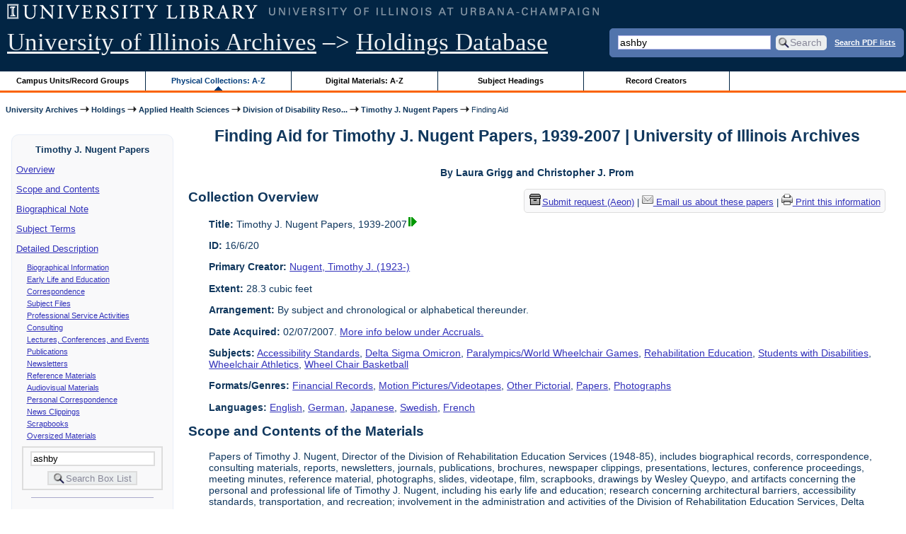

--- FILE ---
content_type: text/html; charset=UTF-8
request_url: https://archon.library.illinois.edu/archives/?p=collections/findingaid&id=5724&q=ashby&rootcontentid=24852
body_size: 52143
content:


<!DOCTYPE html>
<html lang="en">
   <head>
      <meta http-equiv="Content-Type" content="text/html; charset=UTF-8" />
      <meta name="og:site_name" content="University of Illinois Archives Holdings Database"/>
      <meta name="viewport" content="width=device-width, initial-scale=1.0">
	  <title>Finding Aid for Timothy J. Nugent Papers, 1939-2007 | University of Illinois Archives</title>
      <link rel="stylesheet" type="text/css" href="themes/library_web/style.css?v=20240717" />
      <link rel="stylesheet" type="text/css" href="themes/library_web/js/cluetip/jquery.cluetip.css" />
      <link rel="stylesheet" type="text/css" href="themes/library_web/js/jgrowl/jquery.jgrowl.css" />
      <link rel="icon" type="image/ico" href="themes/library_web/images/favicon.ico"/>
      <!--[if lte IE 7]>
        <link rel="stylesheet" type="text/css" href="themes/library_web/ie.css" />
        <link rel="stylesheet" type="text/css" href="themes/themes/library_web/js/cluetip/jquery.cluetip.ie.css" />
      <![endif]-->
      <script type='text/javascript' src='packages/core/js/jquery.min.js'></script>      <script type='text/javascript' src='packages/core/js/jquery-ui.custom.min.js'></script>      <script type='text/javascript' src='packages/core/js/jquery-expander.js'></script>      <script type="text/javascript" src="themes/library_web/js/jquery.hoverIntent.js"></script>
      <script type="text/javascript" src="themes/library_web/js/cluetip/jquery.cluetip.js"></script>
      
      <script type="text/javascript" src="themes/library_web/js/jquery.scrollTo-min.js"></script>
      <script type='text/javascript' src='packages/core/js/jquery.jgrowl.min.js'></script>      <script type='text/javascript' src='packages/core/js/archon.js'></script><script type='text/javascript' src='packages/digitallibrary/js/archon.js'></script>      <script type="text/javascript">
         /* <![CDATA[ */
         imagePath = 'themes/library_web/images';   
         jQuery(document).ready(function($) {          
            $('div.listitem:nth-child(even)').addClass('evenlistitem');
            $('div.listitem:last-child').addClass('lastlistitem');
            $('#locationtable tr:nth-child(odd)').addClass('oddtablerow');
            $('.expandable').expander({
               slicePoint:       600,             // make expandable if over this x chars
               widow:            100,             // do not make expandable unless total length > slicePoint + widow
               expandPrefix:     '. . . ',        // text to come before the expand link
               expandText:       'more',     			//text to use for expand link
               expandEffect:     'fadeIn',        // or slideDown
               expandSpeed:      0,              	// in milliseconds
               collapseTimer:    0,               // milliseconds before auto collapse; default is 0 (don't re-collape)
               userCollapseText: '[collapse]'     // text for collaspe link
            });
				$('.expandablesmall').expander({
               slicePoint:       100,             // make expandable if over this x chars
               widow:            10,              // do not make expandable unless total length > slicePoint + widow
               expandPrefix:     '. . . ',       	// text to come before the expand link
               expandText:       'more',  				//text to use for expand link
               expandEffect:     'fadeIn',        // or slideDown
               expandSpeed:      0,              	// in milliseconds
               collapseTimer:    0,              	// milliseconds before auto collapse; default is 0 (don't re-collape)
               userCollapseText: '[collapse]'     // text for collaspe link
            });
         });

         function js_highlighttoplink(selectedSpan)
         {
            $('.currentBrowseLink').toggleClass('browseLink').toggleClass('currentBrowseLink');
            $(selectedSpan).toggleClass('currentBrowseLink');
            $(selectedSpan).effect('highlight', {}, 400);
         }

         $(document).ready(function() {externalLinks();});
         $(window).unload(function() {});
         /* ]]> */
      </script>

            <script src="https://ajax.googleapis.com/ajax/libs/jquery/3.5.1/jquery.min.js"></script>
      <script>
      var $k =jQuery.noConflict();
      $k(document).ready(function(){
         $k("#ccardstaff .locationFilter").on("keyup", function() {
            var value = $k(this).val().toLowerCase();
            $k("#ccardstaff .locationTableBody tr").filter(function() {
               var $t = $(this).children().last();
               $k(this).toggle($k($t).text().toLowerCase().indexOf(value) > -1)
               });
         });
         $k("#ccardstaff .staffBoxFilter").on("keyup", function() {
            var value = $k(this).val().toLowerCase();
            $k("#ccardstaff .locationTableBody tr").filter(function() {
               var $h = $(this).children().first();
               $k(this).toggle($k($h).text().toLowerCase().indexOf(value) > -1)
               });
         });
         $k("#ccardstaff .staffLocationFilter").on("keyup", function() {
            var value = $k(this).val().toLowerCase();
            $k("#ccardstaff .locationTableBody tr").filter(function() {
               $k(this).toggle($k(this).text().toLowerCase().indexOf(value) > -1)
               });
         });
         $k("#stafflocationtable .staffBoxFilter").on("keyup", function() {
            var value = $k(this).val().toLowerCase();
            $k("#stafflocationtable .locationTableBody tr").filter(function() {
               var $h = $(this).children().first();
               $k(this).toggle($k($h).text().toLowerCase().indexOf(value) > -1)
               });
         });
         $k("#stafflocationtable .staffLocationFilter").on("keyup", function() {
            var value = $k(this).val().toLowerCase();
            $k("#stafflocationtable .locationTableBody tr").filter(function() {
               $k(this).toggle($k(this).text().toLowerCase().indexOf(value) > -1)
               });
         });
      });
      </script>

      
   </head>
   <body>
            <div id='top'>

         <div id="logosearchwrapper">

		 <div id="sitetitleblock"><a href="https://archives.library.illinois.edu">University of Illinois Archives</a> &ndash;> <a href="index.php">Holdings Database</a></div>
			<div id="searchblock">
               <form action="index.php" accept-charset="UTF-8" method="get" onsubmit="if(!this.q.value) { alert('Please enter search terms.'); return false; } else { return true; }">
                  <div>
                     <input type="hidden" name="p" value="core/search" />
                     <input type="text" size="25" maxlength="150" name="q" id="q" title="input box for search field" value="ashby" tabindex="100" />
                     <input type="submit" value="Search" tabindex="300" class='button' title="Search" /> <a class='bold pdfsearchlink' href='?p=core/index&amp;f=pdfsearch'>Search PDF lists</a>
                                             <input type="hidden" name="content" value="0" />
                                          </div></form></div>

         </div>
         
			
         <div id="browsebyblock">
            <div id="browseblockcontent">
            <span class="browseLink">
               <a href="?p=collections/classifications" onclick="js_highlighttoplink(this.parentNode); return true;">Campus Units/Record Groups</a>
            </span>

            <span class="currentBrowseLink">
               <a href="?p=collections/collections" onclick="js_highlighttoplink(this.parentNode); return true;">Physical Collections: A-Z</a>
            </span>
			 <span class="browseLink">
               <a href="?p=digitallibrary/digitallibrary" onclick="js_highlighttoplink(this.parentNode); return true;">Digital Materials: A-Z</a>
            </span>
           
            <span class="browseLink">
               <a href="?p=subjects/subjects" onclick="js_highlighttoplink(this.parentNode); return true;">Subject Headings</a>
            </span>
            <span class="browseLink">
               <a href="?p=creators/creators" onclick="js_highlighttoplink(this.parentNode); return true;">Record Creators</a>
            </span>
           </div>
         </div>
      </div>

      <div id="breadcrumbblock">
         <a href='https://archives.library.illinois.edu'>University Archives</a> <img src='themes/library_web/images/arrowright.gif' alt='right-pointing arrow' /> <a href='index.php'>Holdings</a> <img src='themes/library_web/images/arrowright.gif' alt='right-pointing arrow' /> <a href='?p=collections/classifications&amp;id=17'>Applied Health Sciences</a> <img src='themes/library_web/images/arrowright.gif' alt='right-pointing arrow' /> <a href='?p=collections/classifications&amp;id=276'>Division of Disability Reso...</a> <img src='themes/library_web/images/arrowright.gif' alt='right-pointing arrow' /> <a href='?p=collections/controlcard&amp;id=5724'>Timothy J. Nugent Papers</a> <img src='themes/library_web/images/arrowright.gif' alt='right-pointing arrow' /> Finding Aid      </div>
      <div id="breadcrumbclearblock">.</div>

      <script type="text/javascript">
         /* <![CDATA[ */
         if ($.browser.msie && parseInt($.browser.version, 10) <= 8){
            $.getScript('packages/core/js/jquery.corner.js', function(){
               $("#searchblock").corner("5px");
               $("#browsebyblock").corner("tl 10px");

               $(function(){
                  $(".bground").corner("20px");
                  $(".mdround").corner("10px");
                  $(".smround").corner("5px");
                  $("#dlsearchblock").corner("bottom 10px");
               });
            });
         }
         /* ]]> */
      </script>           

                  <!-- Begin Navigation Bar for Finding Aid View -->

                  <div id='left'>
                     <div id='fanavbox'>
                        <p class='bold' style='text-align:center'>Timothy J. Nugent Papers</p>
                        <p><a href="#" tabindex="300">Overview</a></p>
            <p><a href="#scopecontent" tabindex="400">Scope and Contents</a></p>            <p><a href="#bioghist" tabindex="500">Biographical Note                     </a></p>
                         <p><a href="#subjects" tabindex="600">Subject Terms</a></p>                         <p><a href="#boxfolder" tabindex="800">Detailed Description</a></p><p class='faitemcontent'><a href='?p=collections/findingaid&amp;id=5724&amp;q=ashby&amp;rootcontentid=23940#id23940'>Biographical Information</a></p>
<p class='faitemcontent'><a href='?p=collections/findingaid&amp;id=5724&amp;q=ashby&amp;rootcontentid=23844#id23844'>Early Life and Education</a></p>
<p class='faitemcontent'><a href='?p=collections/findingaid&amp;id=5724&amp;q=ashby&amp;rootcontentid=23966#id23966'>Correspondence</a></p>
<p class='faitemcontent'><a href='?p=collections/findingaid&amp;id=5724&amp;q=ashby&amp;rootcontentid=24040#id24040'>Subject Files</a></p>
<p class='faitemcontent'><a href='?p=collections/findingaid&amp;id=5724&amp;q=ashby&amp;rootcontentid=24216#id24216'>Professional Service Activities</a></p>
<p class='faitemcontent'><a href='?p=collections/findingaid&amp;id=5724&amp;q=ashby&amp;rootcontentid=24478#id24478'>Consulting</a></p>
<p class='faitemcontent'><a href='?p=collections/findingaid&amp;id=5724&amp;q=ashby&amp;rootcontentid=24606#id24606'>Lectures, Conferences, and Events</a></p>
<p class='faitemcontent'><a href='?p=collections/findingaid&amp;id=5724&amp;q=ashby&amp;rootcontentid=24669#id24669'>Publications</a></p>
<p class='faitemcontent'><a href='?p=collections/findingaid&amp;id=5724&amp;q=ashby&amp;rootcontentid=24700#id24700'>Newsletters</a></p>
<p class='faitemcontent'><a href='?p=collections/findingaid&amp;id=5724&amp;q=ashby&amp;rootcontentid=24712#id24712'>Reference Materials</a></p>
<p class='faitemcontent'><a href='?p=collections/findingaid&amp;id=5724&amp;q=ashby&amp;rootcontentid=24852#id24852'>Audiovisual Materials</a></p>
<p class='faitemcontent'><a href='?p=collections/findingaid&amp;id=5724&amp;q=ashby&amp;rootcontentid=24858#id24858'>Personal Correspondence</a></p>
<p class='faitemcontent'><a href='?p=collections/findingaid&amp;id=5724&amp;q=ashby&amp;rootcontentid=24859#id24859'>News Clippings</a></p>
<p class='faitemcontent'><a href='?p=collections/findingaid&amp;id=5724&amp;q=ashby&amp;rootcontentid=24860#id24860'>Scrapbooks</a></p>
<p class='faitemcontent'><a href='?p=collections/findingaid&amp;id=5724&amp;q=ashby&amp;rootcontentid=24861#id24861'>Oversized Materials</a></p>
                     <form action="index.php" accept-charset="UTF-8" method="get" onsubmit="if(!this.q.value) { alert('Please enter search terms.'); return false; } else { return true; }">
                        <div id="fasearchblock">
                           <input type="hidden" name="p" value="core/search" />
                           <input type="hidden" name="flags" value="192" />
                           <input type="hidden" name="collectionid" value="5724" />
                           <input type="hidden" name="content" value="1" />
                           <input type="text" size="20" maxlength="150" name="q" id="q2" value="ashby" tabindex="100" /><br/>
                           <input type="submit" value="Search Box List" tabindex="200" class='button' title="Search Box List" />
                        </div>
                     </form>
            <hr/><p class='center' style='font-weight:bold'><a href='https://archives.library.illinois.edu/email-ahx.php?this_page=https://archon.library.illinois.edu%2Farchives%2F%3Fp%3Dcollections%2Ffindingaid%26id%3D5724%26q%3Dashby%26rootcontentid%3D24852' target='_blank'>Email us about these papers</a></p>
         </div>
      </div>
      <script type="text/javascript">
         /* <![CDATA[ */
         if ($.browser.msie && parseInt($.browser.version, 10) <= 8){
            $('#searchblock').corner({
               tl: { radius: 5 },
               tr: { radius: 5 },
               bl: { radius: 5 },
               br: { radius: 5 },
               autoPad: true
            });
            $('#browsebyblock').corner({
               tl: { radius: 10 },
               tr: { radius: 0 },
               bl: { radius: 0 },
               br: { radius: 0 },
               autoPad: true
            });
            $('#left').corner({
               tl: { radius: 10 },
               tr: { radius: 10 },
               bl: { radius: 10 },
               br: { radius: 10 },
               autoPad: true
            });
         }
         /* ]]> */
      </script>
      <div id="famain">
      <script type="text/javascript">
         $(function(){
            /* <![CDATA[ */
            updateResearchCartLinks();
            /* ]]> */
         });
      </script>
      <h1 id='titleheader'>Finding Aid for Timothy J. Nugent Papers, 1939-2007 | University of Illinois Archives</h1>

<p style="font-weight:bold" class="center">By Laura Grigg and Christopher J. Prom</p> 
<div id='ccardprintcontact' class='smround'>
   
   <span id='requestModalLink' tabindex='0' role='button'><img src='themes/library_web/images/box.png' alt='Request' style='padding-right:2px'/>Submit request (Aeon)</span> | 
<!-- The Modal to show request locations -->
<div id="requestModal" class="request-modal" style="display:none">

  <!-- Modal content -->
  <div class="request-modal-content" aria-label="Submit request options" role="dialog" aria-modal="true">
    <span class="request-modal-close" aria-label="close" tabindex="0" role='button'>&times;</span>
            <span class='ccardlabel' id='requestlocations'>Locations for this record series:</span><br/>

         <ul class='locationsummary'><li>Archives Research Center, 1707 S. Orchard Street</li><li>Digital files: May require 24 hours notice for retrieval</li></ul><label for='locations'>Filter by location: </label><select name='locations' id='locations' aria-describedby='location-table-note'><option selected value>All locations</option><option value='ARC'>Archives Research Center, 1707 S. Orchard Street</option><option value='DIG'>Digital files: May require 24 hours notice for retrieval</option></select><br /><br />               <label for="filterBy">Filter by box: </label><input class="locationFilter" id="filterBy" type="text" aria-describedby="location-table-note">
         <p id='location-table-note'><i>Rows will be filtered from the table below as selections are made</i></p>         <table id='locationtable' border='1' style='margin-left:0'>
            <thread><tr>

               <th style='width:400px'>Service Location</th>
               <th style='width:100px'>Boxes</th>
               <th style='width:150px'>Request</th>            </tr></thread>


                  <tbody class='locationTableBody'>
                  <tr><td>Archives Research Center, 1707 S. Orchard Street</td><td>1-29<td><a href='https://armarium.library.illinois.edu/logon?Action=10&Form=20&Value=GenericRequestUAArchives&ItemTitle=Timothy+J.+Nugent+Papers%2C+1939-2007&CallNumber=RS 16/6/20&ItemDate=1939-2007&ItemInfo4=28.3 cubic feet&SpecialRequest=&DocumentType=Personal Papers&Site=ILLINOISARC&Location=ARC&ItemISxN=1-29' target='_blank' class='request-button'>Request 1-29</a></td></td></tr><tr><td>Archives Research Center, 1707 S. Orchard Street</td><td>30-37<td><a href='https://armarium.library.illinois.edu/logon?Action=10&Form=20&Value=GenericRequestUAArchives&ItemTitle=Timothy+J.+Nugent+Papers%2C+1939-2007&CallNumber=RS 16/6/20&ItemDate=1939-2007&ItemInfo4=28.3 cubic feet&SpecialRequest=&DocumentType=Personal Papers&Site=ILLINOISARC&Location=ARC&ItemISxN=30-37' target='_blank' class='request-button'>Request 30-37</a></td></td></tr><tr><td>Digital files: May require 24 hours notice for retrieval</td><td>e-records<td><a href='https://armarium.library.illinois.edu/logon?Action=10&Form=20&Value=GenericRequestUAArchives&ItemTitle=Timothy+J.+Nugent+Papers%2C+1939-2007&CallNumber=RS 16/6/20&ItemDate=1939-2007&ItemInfo4=28.3 cubic feet&SpecialRequest=&DocumentType=Personal Papers&Site=ILLINOISARCHIVES&Location=DIG&ItemISxN=e-records' target='_blank' class='request-button'>Request e-records</a></td></td></tr></tbody></table>  </div>

</div>

<script>
var modal = document.getElementById("requestModal");

var btn = document.getElementById("requestModalLink");

var span = document.getElementsByClassName("request-modal-close")[0];

function openRequestModal() {
	modal.style.display = "block";
	span.focus();
	document.addEventListener('keydown', addESC);
}

function closeRequestModal(){
	modal.style.display = "none";
	btn.focus();
	document.removeEventListener('keydown', addESC);
}

var addESC = function(e) {
  if (e.keyCode == 27) {
    closeRequestModal();
  } 
};

const  focusableElements =
    'button, [href], input, select, textarea, [tabindex]:not([tabindex="-1"])';

const firstFocusableElement = modal.querySelectorAll(focusableElements)[0]; // get first element to be focused inside modal
const focusableContent = modal.querySelectorAll(focusableElements);
const lastFocusableElement = focusableContent[focusableContent.length - 1]; // get last element to be focused inside modal


document.addEventListener('keydown', function(e) {
  let isTabPressed = e.key === 'Tab' || e.keyCode === 9;

  if (!isTabPressed) {
    return;
  }

  if (e.shiftKey) { // if shift key pressed for shift + tab combination
    if (document.activeElement === firstFocusableElement) {
      lastFocusableElement.focus(); // add focus for the last focusable element
      e.preventDefault();
    }
  } else { // if tab key is pressed
    if (document.activeElement === lastFocusableElement) { // if focused has reached to last focusable element then focus first focusable element after pressing tab
      firstFocusableElement.focus(); // add focus for the first focusable element
      e.preventDefault();
    }
  }
});

btn.addEventListener('click', function() {
  openRequestModal();
});

btn.addEventListener("keypress", function(event) {
  if (event.key === "Enter") {
	openRequestModal();
  }
});

btn.addEventListener("keydown", function(event) {
  if (event.keyCode == 32) {
  event.preventDefault();
	openRequestModal();
  }
});

span.addEventListener('click', function() {
  closeRequestModal();
});

span.addEventListener("keypress", function(event) {
  if (event.key === "Enter") {
	closeRequestModal();
  }
});

span.addEventListener("keydown", function(event) {
  if (event.keyCode == 32) {
    event.preventDefault();
    closeRequestModal();
  }
});

window.onclick = function(event) {
  if (event.target == modal) {
    closeRequestModal();
  }
}



const filterBox = document.querySelector('#requestModal .locationFilter');
var $k =jQuery.noConflict();
filterBox.addEventListener('input', filterBoxes);

function filterBoxes(e) {
	var filterValue = (e.target.value).toLowerCase();
    $k("#requestModal .locationTableBody tr").filter(function() {
        var $t = $k(this).children().last();
		$k(this).toggle($k($t).text().toLowerCase().indexOf(filterValue) > -1)
    });
    }

const filterSelect = document.querySelector('#requestModal #locations');
if (filterSelect){
	filterSelect.addEventListener('input',filterSelection);
}

function filterSelection(f) {
	var selectValue = $k('#requestModal #locations option:selected').text().toLowerCase();
  if(selectValue =="all locations"){
    selectValue =" ";
  }
	$k("#requestModal .locationTableBody tr").filter(function() {
		$k(this).toggle($k(this).text().toLowerCase().indexOf(selectValue) > -1)
    });
}

</script>

<a href='https://archives.library.illinois.edu/email-ahx.php?this_page=https://archon.library.illinois.edu%2Farchives%2Findex.php%3Fp%3Dcollections%2Ffindingaid%26id%3D5724%26q%3D%26rootcontentid%3D24852' target='_blank'><img src='themes/library_web/images/email.png' alt='email' /> Email us about these papers</a> | <a href='?p=collections/findingaid&amp;id=5724&amp;templateset=print&amp;disabletheme=1'><img src='themes/library_web/images/printer.png' alt='printer' /> Print this information</a></div>
<h2 style='text-align:left'><a name="overview"></a>Collection Overview</h2>
<div class="indent-text">
   <p><span class='bold'>Title:</span> Timothy J. Nugent Papers, 1939-2007<a href='?p=core/search&amp;collectionid=5724'><img class='dl' src='themes/library_web/images/dl.gif' title='View associated digital content.' alt='View associated digital content.' /></a></p>

   <p><span class='bold'>ID:</span> 16/6/20</p>   <p><span class='bold'>Primary Creator:</span> <a href='?p=creators/creator&amp;id=2347'>Nugent, Timothy J. (1923-)</a></p><p><span class='bold'>Extent:</span> 28.3 cubic feet</p>


    <p><span class='bold'>Arrangement:</span> By subject and chronological or alphabetical thereunder.</p>    <p><span class='bold'>Date Acquired:</span> 02/07/2007. <a href='#accruals'>More info below under Accruals.</a></p>
            <p><span class='bold'>Subjects:</span> <a href='?p=subjects/subjects&amp;id=5243'>Accessibility Standards</a>, <a href='?p=subjects/subjects&amp;id=1325'>Delta Sigma Omicron</a>, <a href='?p=subjects/subjects&amp;id=3484'>Paralympics/World Wheelchair Games</a>, <a href='?p=subjects/subjects&amp;id=3919'>Rehabilitation Education</a>, <a href='?p=subjects/subjects&amp;id=1370'>Students with Disabilities</a>, <a href='?p=subjects/subjects&amp;id=5239'>Wheelchair Athletics</a>, <a href='?p=subjects/subjects&amp;id=4911'>Wheel Chair Basketball</a></p>

                  <p><span class='bold'>Formats/Genres:</span> <a href='?p=subjects/subjects&amp;id=1742'>Financial Records</a>, <a href='?p=subjects/subjects&amp;id=5204'>Motion Pictures/Videotapes</a>, <a href='?p=subjects/subjects&amp;id=5205'>Other Pictorial</a>, <a href='?p=subjects/subjects&amp;id=5206'>Papers</a>, <a href='?p=subjects/subjects&amp;id=5208'>Photographs</a></p>

            <p><span class='bold'>Languages:</span> <a href='?p=core/search&amp;languageid=2081'>English</a>, <a href='?p=core/search&amp;languageid=2114'>German</a>, <a href='?p=core/search&amp;languageid=2167'>Japanese</a>, <a href='?p=core/search&amp;languageid=2379'>Swedish</a>, <a href='?p=core/search&amp;languageid=2099'>French</a></p> 
</div>
<h2 style='text-align:left'><a name="scopecontent"></a>Scope and Contents of the Materials</h2><div class="indent-text"><p>Papers of Timothy J. Nugent, Director of the Division of Rehabilitation Education Services (1948-85), includes biographical records, correspondence, consulting materials, reports, newsletters, journals, publications, brochures, newspaper clippings, presentations, lectures, conference proceedings, meeting minutes, reference material, photographs, slides, videotape, film, scrapbooks, drawings by Wesley Queypo, and artifacts concerning the personal and professional life of Timothy J. Nugent, including his early life and education; research concerning architectural barriers, accessibility standards, transportation, and recreation; involvement in the administration and activities of the Division of Rehabilitation Education Services, Delta Sigma Omicron, National Wheelchair Basketball Association (1949-2002), National Wheelchair Athletic Association (1959-93), American National Standards Institute (1959-92), National Center for a Barrier Free Environment (1975-89), National Paraplegia Foundation (later the National Spinal Cord Injury Association) (1965-2005), Paralyzed Veterans of America (1972-2007), Paralympic planning committees, steering committees, advisory boards, foundations, and alumni associations; activities as a lecturer, consultant, and publisher; participation in the coaching and organization of sporting events such as the National Wheelchair Basketball Tournaments, National Wheelchair Games, National Veterans Wheelchair Games, and Paralympics.</p></div><h2 style='text-align:left'><a name="bioghist"></a>Biographical Note   </h2><div class="indent-text"><p>
         Timothy J. Nugent, born January 10, 1923, founded the first comprehensive program of higher education for individuals with disabilities in 1948. He served as Professor of Rehabilitation Education and Director of the Rehabilitation Education Center and the Division of Rehabilitation Education Services at the University of Illinois. He retired in 1985. He founded the National Wheelchair Basketball Association in 1949 and served as Commissioner for the first 25 years. He also founded Delta Sigma Omicron, a national rehabilitation service fraternity. He was President of the National Paraplegia Foundation (now National Spinal Cord Injury Association) for four terms. He has been an international lecturer and consultant, as well as an advocate, publisher, and researcher on behalf of people with disabilities. He was a leader in the development of architectural accessibility standards, public transportation, adaptive equipment, and recreation activities for people with disabilities. He has been and continues to be active in many professional organizations, including the American National Standards Institute, the Illinois State Legislative Commission on the Hospitalization of Spinal Cord Injured, the Committee on Technical Aids, Housing and Transportation of Rehabilitation International, and the Institute for the Advancement of Prosthetics. He holds degrees from Tarleton State University, Texas; University of Wisconsin at LaCrosse, Wisconsin; and the University of Wisconsin at Madison, Wisconsin. He also has honorary degrees from Springfield College in Massachusetts and Mount Mary College in Wisconsin.      </p></div>
   

<h2 style='text-align:left'><a name="subjects"></a>Subject/Index Terms</h2><div class="indent-text"><p><a href='?p=subjects/subjects&amp;id=5243'>Accessibility Standards</a><br/><a href='?p=subjects/subjects&amp;id=1325'>Delta Sigma Omicron</a><br/><a href='?p=subjects/subjects&amp;id=3484'>Paralympics/World Wheelchair Games</a><br/><a href='?p=subjects/subjects&amp;id=3919'>Rehabilitation Education</a><br/><a href='?p=subjects/subjects&amp;id=1370'>Students with Disabilities</a><br/><a href='?p=subjects/subjects&amp;id=5239'>Wheelchair Athletics</a><br/><a href='?p=subjects/subjects&amp;id=4911'>Wheel Chair Basketball</a></p></div>

 <hr style="width: 70%" class='center' /> <h2 style='text-align:left'><a name="boxfolder"></a>Box and Folder Listing</h2> <br/><span class='bold'>Browse by Series:</span><br/><br/>
[<a href='?p=collections/findingaid&amp;id=5724&amp;rootcontentid=23940#id23940'>Series 1: Biographical Information</a>],<br/>
[<a href='?p=collections/findingaid&amp;id=5724&amp;rootcontentid=23844#id23844'>Series 2: Early Life and Education</a>],<br/>
[<a href='?p=collections/findingaid&amp;id=5724&amp;rootcontentid=23966#id23966'>Series 3: Correspondence</a>],<br/>
[<a href='?p=collections/findingaid&amp;id=5724&amp;rootcontentid=24040#id24040'>Series 4: Subject Files</a>],<br/>
[<a href='?p=collections/findingaid&amp;id=5724&amp;rootcontentid=24216#id24216'>Series 5: Professional Service Activities</a>],<br/>
[<a href='?p=collections/findingaid&amp;id=5724&amp;rootcontentid=24478#id24478'>Series 6: Consulting</a>],<br/>
[<a href='?p=collections/findingaid&amp;id=5724&amp;rootcontentid=24606#id24606'>Series 7: Lectures, Conferences, and Events</a>],<br/>
[<a href='?p=collections/findingaid&amp;id=5724&amp;rootcontentid=24669#id24669'>Series 8: Publications</a>],<br/>
[<a href='?p=collections/findingaid&amp;id=5724&amp;rootcontentid=24700#id24700'>Series 9: Newsletters</a>],<br/>
[<a href='?p=collections/findingaid&amp;id=5724&amp;rootcontentid=24712#id24712'>Series 10: Reference Materials</a>],<br/>
[Series 11: Audiovisual Materials],<br/>
[<a href='?p=collections/findingaid&amp;id=5724&amp;rootcontentid=24858#id24858'>Series 12: Personal Correspondence</a>],<br/>
[<a href='?p=collections/findingaid&amp;id=5724&amp;rootcontentid=24859#id24859'>Series 13: News Clippings</a>],<br/>
[<a href='?p=collections/findingaid&amp;id=5724&amp;rootcontentid=24860#id24860'>Series 14: Scrapbooks</a>],<br/>
[<a href='?p=collections/findingaid&amp;id=5724&amp;rootcontentid=24861#id24861'>Series 15: Oversized Materials</a>],<br/>
[<a href='?p=collections/findingaid&amp;id=5724'>All</a>]<br/>
<br/>
<dl>
<dt class='faitem'><a name="id24852"></a>Series 11: Audiovisual Materials</dt>

   <dd class='faitemcontent'>Includes photographs, negatives, slides, videotape, and film relating to Timothy J. Nugent, the Division of Rehabilitation Education Services, lectures, conferences, special events, wheelchair athletics, research, and disability.</dd>
<dd><dl class='faitem'>
<dt class='faitem'><a name="id24853"></a>Sub-Series 1: Photographs and Negatives</dt>

   <dd><dl class='faitem'>
<dt class='faitem'><a name="id24863"></a>Box 24</dt>

   <dd><dl class='faitem'>
<dt class='faitem'><a name="id24862"></a>Sub-Series 1: Division of Rehabilitation Education Services (DRES) Photographs<a href='?p=core/search&amp;collectioncontentid=24862'><img class='dl' src='themes/library_web/images/dl.gif' title='View associated digital content.' alt='View associated digital content.' /></a></dt>

   <dd><dl class='faitem'>
<dt class='faitem'><a name="id24870"></a>Folder 6: DRES Photographs</dt>

   
<dt class='faitem'><a name="id24871"></a>Folder 7: Beckwith and Campus, 1980s</dt>

   
<dt class='faitem'><a name="id24872"></a>Folder 8: Delta Sigma Omicron, Disabled Students Organization (DSO), 1952-99</dt>

   
<dt class='faitem'><a name="id24873"></a>Folder 9: DSO - 45th DSO Awards Banquet and 30th-year Reunion of South African Tour Group, 1992</dt>

   <dd class='faitemcontent'>Includes photographs of Roger Ebert (formerly reported for the News-Gazette and covered the South Africa Tour in 1962).</dd>

<dt class='faitem'><a name="id24874"></a>Folder 10: DSO - Children&#039;s Christmas Party</dt>

   
<dt class='faitem'><a name="id24875"></a>Folder 11: DSO - Faculty/Student Basketball Game and Nugent Retirement Party, 1985</dt>

   
<dt class='faitem'><a name="id24876"></a>Folder 12: Drivers Education - Jill Smith, 1978</dt>

   
<dt class='faitem'><a name="id24877"></a>Folder 13: Educational Displays of DRES Services</dt>

   
<dt class='faitem'><a name="id24878"></a>Folder 14: Japanese Tea Ceremony, 1970</dt>

   
<dt class='faitem'><a name="id24879"></a>Folder 15: Nugent Portrait, 1985</dt>

   
<dt class='faitem'><a name="id24880"></a>Folder 16: Optimists International</dt>

   
<dt class='faitem'><a name="id24881"></a>Folder 17: Picnics</dt>

   
<dt class='faitem'><a name="id24882"></a>Folder 18: Picnics - 35th Anniversary of DRES, 1982</dt>

   
<dt class='faitem'><a name="id24883"></a>Folder 19: Rehabilitation Center - Blueprints and Models, 1959</dt>

   
<dt class='faitem'><a name="id24920"></a>Folder 20: Rehabilitation Center - New, 1972</dt>

   
<dt class='faitem'><a name="id24884"></a>Folder 21: Rehabilitation Center - Old</dt>

   
<dt class='faitem'><a name="id24885"></a>Folder 22: Satoru Yamazaki Visit, 1984</dt>

   
<dt class='faitem'><a name="id24886"></a>Folder 23: Staff, 1967-69</dt>

   
<dt class='faitem'><a name="id24887"></a>Folder 24: Students, 1950s-74</dt>

   
<dt class='faitem'><a name="id24888"></a>Folder 25: Study Abroad Program: Aix-en-Provence, France, 1975</dt>

   
<dt class='faitem'><a name="id24889"></a>Folder 26: Television Program</dt>

   
<dt class='faitem'><a name="id24890"></a>Folder 27: Transportation, 1973</dt>

   
<dt class='faitem'><a name="id24891"></a>Folder 28: Transportation - Carpenter Body Works Dedication, 1982</dt>

   
<dt class='faitem'><a name="id24892"></a>Folder 29: Tours - South Africa, Washington, D.C., Hawaii, 1962, 1968-69</dt>

   </dl></dd>
<dt class='faitem'><a name="id24864"></a>Sub-Series 2: Lectures, Conferences, and Events Photographs</dt>

   <dd><dl class='faitem'>
<dt class='faitem'><a name="id24893"></a>Folder 30: Lectures, Conferences, and Events Photographs, 1970s-90s</dt>

   
<dt class='faitem'><a name="id24894"></a>Folder 31: Applied Life Studies Graduation, 1993</dt>

   
<dt class='faitem'><a name="id24895"></a>Folder 32: Awards Banquets, 1956-71</dt>

   
<dt class='faitem'><a name="id24896"></a>Folder 33: Co. E Reunion, 1988</dt>

   
<dt class='faitem'><a name="id24897"></a>Folder 34: First International Conference on Rehabilitation of the Handicapped - Beijing, Jan. 1986</dt>

   
<dt class='faitem'><a name="id24898"></a>Folder 35: National Paraplegia Foundation Conventions, 1971, 1973</dt>

   
<dt class='faitem'><a name="id24899"></a>Folder 36: Oxford University Seminar - British Council for Rehabilitation of the Disabled, 1965</dt>

   
<dt class='faitem'><a name="id24900"></a>Folder 37: President&#039;s Committee on the Employment of People with Disabilities, 1993</dt>

   
<dt class='faitem'><a name="id24901"></a>Folder 38: Seventh World Wheelchair Games - Torch Design, 1983</dt>

   
<dt class='faitem'><a name="id24902"></a>Folder 39: University of Wisconsin-LaCrosse - Wall of Fame Brunch, 1991</dt>

   </dl></dd>
<dt class='faitem'><a name="id24865"></a>Sub-Series 3: Research Photographs</dt>

   <dd><dl class='faitem'>
<dt class='faitem'><a name="id24921"></a>Folder 40: Research Photographs, 1984</dt>

   
<dt class='faitem'><a name="id24903"></a>Folder 41: Japan - Accessibility</dt>

   
<dt class='faitem'><a name="id24904"></a>Folder 42: Ramps</dt>

   </dl></dd>
<dt class='faitem'><a name="id24866"></a>Sub-Series 4: Timothy J. Nugent Photographs</dt>

   <dd><dl class='faitem'>
<dt class='faitem'><a name="id24905"></a>Folder 43: 1966-85</dt>

   
<dt class='faitem'><a name="id24906"></a>Folder 44: Army and Early Life, 1940-44<a href='?p=digitallibrary/digitalcontent&amp;id=4459'><img class='dl' src='themes/library_web/images/dl.gif' title='View associated digital content.' alt='View associated digital content.' /></a></dt>

   
<dt class='faitem'><a name="id24907"></a>Folder 45: Awards and Honors, 1966-85</dt>

   
<dt class='faitem'><a name="id24908"></a>Folder 46: Professional, 1950s-90s</dt>

   
<dt class='faitem'><a name="id24909"></a>Folder 47: T. J. &quot;Pizgee&quot; Retirement Party, Nov. 22, 1985</dt>

   </dl></dd>
<dt class='faitem'><a name="id24867"></a>Sub-Series 5: Wheelchair Athletics</dt>

   <dd><dl class='faitem'>
<dt class='faitem'><a name="id24910"></a>Folder 48: Wheelchair Athletics</dt>

   
<dt class='faitem'><a name="id24911"></a>Folder 49: Basketball, 1949-99</dt>

   
<dt class='faitem'><a name="id24912"></a>Folder 50: Basketball - NWBA (Dallas), 1987</dt>

   
<dt class='faitem'><a name="id24913"></a>Folder 51: Football, 1970-73</dt>

   
<dt class='faitem'><a name="id24914"></a>Folder 52: Track and Field</dt>

   </dl></dd>
<dt class='faitem'><a name="id24868"></a>Sub-Series 6: Other Photographs</dt>

   <dd><dl class='faitem'>
<dt class='faitem'><a name="id24915"></a>Folder 53: Queen Elizabeth II and Lady Hamilton (Pix)</dt>

   
<dt class='faitem'><a name="id24916"></a>Folder 54: Unidentified Photographs</dt>

   </dl></dd>
<dt class='faitem'><a name="id24869"></a>Sub-Series 7: Negatives</dt>

   <dd><dl class='faitem'>
<dt class='faitem'><a name="id24922"></a>Folder 55: Assembly Hall, Camp</dt>

   
<dt class='faitem'><a name="id24917"></a>Folder 56: Dr. Campbell&#039;s Slides</dt>

   
<dt class='faitem'><a name="id24918"></a>Folder 57: Rehabilitation Center - New</dt>

   </dl></dd></dl></dd></dl></dd>
<dt class='faitem'><a name="id24854"></a>Sub-Series 2: Slides</dt>

   <dd><dl class='faitem'>
<dt class='faitem'><a name="id24923"></a>Box 24</dt>

   <dd><dl class='faitem'>
<dt class='faitem'><a name="id24924"></a>Sub-Series 1: Division of Rehabilitation Education Services (DRES) Slides</dt>

   <dd><dl class='faitem'>
<dt class='faitem'><a name="id24931"></a>Folder 58: Academics, 1963-77</dt>

   
<dt class='faitem'><a name="id24932"></a>Folder 59: Activities of Daily Living (ADL) - Bathroom, 1963-71</dt>

   
<dt class='faitem'><a name="id24933"></a>Folder 60: ADL - Cooking, 1976-78</dt>

   
<dt class='faitem'><a name="id24934"></a>Folder 61: ADL - Dressing, 1966</dt>

   
<dt class='faitem'><a name="id24935"></a>Folder 62: ADL - Driving and Drivers Education, 1963-74</dt>

   
<dt class='faitem'><a name="id24936"></a>Folder 63: Beckwith and Tanbrier, 1975, 1984</dt>

   
<dt class='faitem'><a name="id24937"></a>Folder 64: Buses and Transportation, 1963-85</dt>

   
<dt class='faitem'><a name="id24938"></a>Folder 65: DSO - Meetings and Christmas Parties, 1972-75</dt>

   
<dt class='faitem'><a name="id24939"></a>Folder 66: Occupational Therapy Class, 1967</dt>

   
<dt class='faitem'><a name="id24940"></a>Folder 67: Outdoor Recreation, 1974</dt>

   
<dt class='faitem'><a name="id24941"></a>Folder 68: Physical Therapy, 1966-75</dt>

   
<dt class='faitem'><a name="id24942"></a>Folder 69: Picnics and Luncheon, 1963-83</dt>

   
<dt class='faitem'><a name="id24943"></a>Folder 70: Rehabilitation Center (New), 1966-85</dt>

   
<dt class='faitem'><a name="id24944"></a>Folder 71: Rehabilitation Center (New) - Models and Blueprints, 1959</dt>

   
<dt class='faitem'><a name="id24945"></a>Folder 72: Rehabilitation Center (Old), 1962</dt>

   
<dt class='faitem'><a name="id24946"></a>Folder 73: Services, 1963-77</dt>

   
<dt class='faitem'><a name="id24947"></a>Folder 74: Students, 1963-79</dt>

   
<dt class='faitem'><a name="id24948"></a>Folder 75: Timothy J. Nugent, 1963-85</dt>

   
<dt class='faitem'><a name="id24949"></a>Folder 76: Tour - Hawaii, 1969</dt>

   
<dt class='faitem'><a name="id24950"></a>Folder 77: Tour - Israel, Greece, and Rome, 1968</dt>

   
<dt class='faitem'><a name="id24951"></a>Folder 78: Tour - South Africa, 1962</dt>

   
<dt class='faitem'><a name="id24952"></a>Folder 79: Tour - Washington, D.C., 1967</dt>

   
<dt class='faitem'><a name="id24953"></a>Folder 80: Tours, 1962-74</dt>

   </dl></dd>
<dt class='faitem'><a name="id24930"></a>Sub-Series 2: Research Slides</dt>

   <dd><dl class='faitem'>
<dt class='faitem'><a name="id24954"></a>Folder 81: Adaptive Equipment, 1963-85</dt>

   
<dt class='faitem'><a name="id24955"></a>Folder 82: Campus Accessibility - Assembly Hall, 1963</dt>

   
<dt class='faitem'><a name="id24956"></a>Folder 83: Campus Accessibility - Buildings, 1960-77</dt>

   
<dt class='faitem'><a name="id24957"></a>Folder 84: Campus Accessibility - Churches, 1962-70</dt>

   
<dt class='faitem'><a name="id24958"></a>Folder 85: Campus Accessibility - Krannert Center for the Performing Arts, 1973-74</dt>

   
<dt class='faitem'><a name="id24959"></a>Folder 86: Campus Accessibility - Memorial Stadium, 1975</dt>

   
<dt class='faitem'><a name="id24960"></a>Folder 87: Electric Wheelchair Controls, 1975</dt>

   </dl></dd></dl></dd>
<dt class='faitem'><a name="id24928"></a>Box 25</dt>

   <dd><dl class='faitem'>
<dt class='faitem'><a name="id24925"></a>Sub-Series 2: Research Slides</dt>

   <dd><dl class='faitem'>
<dt class='faitem'><a name="id46229"></a>Folder 1: Research-Experimental Car, circa late 1970s</dt>

   
<dt class='faitem'><a name="id24961"></a>Folder 2: Jill Smith - Telephone and Driving, 1977</dt>

   
<dt class='faitem'><a name="id24962"></a>Folder 3: Measurements, 1962-72</dt>

   
<dt class='faitem'><a name="id24963"></a>Folder 4: Pub, 1971</dt>

   
<dt class='faitem'><a name="id24964"></a>Folder 5: Ramps, 1962-64</dt>

   
<dt class='faitem'><a name="id24965"></a>Folder 6: Residence Halls, 1963</dt>

   
<dt class='faitem'><a name="id24966"></a>Folder 7: Streets and Curbs, 1962-72</dt>

   </dl></dd>
<dt class='faitem'><a name="id24926"></a>Sub-Series 3: Wheelchair Athletics Slides</dt>

   <dd><dl class='faitem'>
<dt class='faitem'><a name="id24967"></a>Folder 8: Wheelchair Athletics, 1962-83</dt>

   
<dt class='faitem'><a name="id24968"></a>Folder 9: Archery, 1974-78</dt>

   
<dt class='faitem'><a name="id24969"></a>Folder 10: Basketball, 1963-77</dt>

   
<dt class='faitem'><a name="id24970"></a>Folder 11: Basketball - 20th and 25th National Wheelchair Basketball Tournaments, 1968, 1973</dt>

   
<dt class='faitem'><a name="id24971"></a>Folder 12: Football and Ping Pong, 1962-77</dt>

   
<dt class='faitem'><a name="id24972"></a>Folder 13: Goal Ball (Blind Athletics), 1985</dt>

   
<dt class='faitem'><a name="id24973"></a>Folder 14: National Wheelchair Games, 1966-78</dt>

   
<dt class='faitem'><a name="id24974"></a>Folder 15: National Wheelchair Games - Hawaii, 1983</dt>

   
<dt class='faitem'><a name="id24975"></a>Folder 16: Paralympics, 1963</dt>

   
<dt class='faitem'><a name="id24976"></a>Folder 17: Paralympics, 1966</dt>

   
<dt class='faitem'><a name="id24977"></a>Folder 18: Paralympics (24th International Stokes Mandeville Games) - England, 1975</dt>

   </dl></dd>
<dt class='faitem'><a name="id24927"></a>Sub-Series 4: Slide Presentations</dt>

   <dd><dl class='faitem'>
<dt class='faitem'><a name="id24978"></a>Folder 19: Accessibility on Campus, 1960s</dt>

   
<dt class='faitem'><a name="id24979"></a>Folder 20: Accessibility on Campus, 1960s</dt>

   
<dt class='faitem'><a name="id24981"></a>Folder 22: DRES Services Slideshow, 1973</dt>

   
<dt class='faitem'><a name="id24980"></a>Folder 23: China, 1974</dt>

   
<dt class='faitem'><a name="id24982"></a>Folder 24: DRES Program Presentation - Part I</dt>

   <dd class='faitemcontent'>Traveling Slideshow regarding DRES activities.</dd>

<dt class='faitem'><a name="id24983"></a>Folder 25: DRES Program Presentation - Part II</dt>

   <dd class='faitemcontent'>Traveling Slideshow regarding DRES activities.</dd>

<dt class='faitem'><a name="id24984"></a>Folder 26: DRES Program Presentation - Part III</dt>

   <dd class='faitemcontent'>Traveling Slideshow regarding DRES activities.</dd>

<dt class='faitem'><a name="id24986"></a>Folder 27: Pizgee Retirement Party, 1985</dt>

   <dd class='faitemcontent'><p>T. J. &quot;Pizgee&quot; Retirement Party, Nov. 22, 1985.</p><p>Contains slides that span 1940s-1985.</p></dd>

<dt class='faitem'><a name="id24987"></a>Folder 28: Teaching and Adapting Leisure Activities for Special Populations, 1979</dt>

   <dd class='faitemcontent'>Includes Audio Cassette</dd>

<dt class='faitem'><a name="id24988"></a>Folder 29: Training Package: Employing Handicapped Persons in the Transit Industry, 1982</dt>

   <dd class='faitemcontent'>Includes Audio Cassette</dd>
</dl></dd>
<dt class='faitem'><a name="id46230"></a>Sub-Series 5: Personal Photographs</dt>

   <dd><dl class='faitem'>
<dt class='faitem'><a name="id46231"></a>Folder 30: Personal Scrapbook - Family Pictures, 1941-83</dt>

   </dl></dd></dl></dd></dl></dd>
<dt class='faitem'><a name="id24855"></a>Sub-Series 3: Videotape</dt>

   <dd><dl class='faitem'>
<dt class='faitem'><a name="id24989"></a>Box 26</dt>

   <dd><dl class='faitem'>
<dt class='faitem'><a name="id24991"></a>Item 4: Bladder Implant</dt>

   
<dt class='faitem'><a name="id24992"></a>Item 5: Centennial Boston Marathon</dt>

   
<dt class='faitem'><a name="id24993"></a>Item 6: College: Wheelchair Athletics - CBS Today - Gumbo</dt>

   
<dt class='faitem'><a name="id24997"></a>Item 7: Wheelchair Basketball (Paralized Veterans of America) - Volume I</dt>

   
<dt class='faitem'><a name="id24998"></a>Item 8: Wheelchair Basketball (Paralized Veterans of America) - Volume II</dt>

   
<dt class='faitem'><a name="id24994"></a>Item 9: Big Wheels in Broadcasting, 1962</dt>

   
<dt class='faitem'><a name="id24995"></a>Item 10: Bladder and Bowel, 1962</dt>

   
<dt class='faitem'><a name="id24996"></a>Item 11: Dressing, 1962</dt>

   </dl></dd>
<dt class='faitem'><a name="id24990"></a>Box 27</dt>

   <dd><dl class='faitem'>
<dt class='faitem'><a name="id24999"></a>Item 1: Driving, 1962</dt>

   
<dt class='faitem'><a name="id25000"></a>Item 2: Shower and Grooming, 1962</dt>

   
<dt class='faitem'><a name="id25001"></a>Item 3: Just Plain Olympics, 1983</dt>

   
<dt class='faitem'><a name="id25002"></a>Item 4: Just Plain Olympics, 1983</dt>

   
<dt class='faitem'><a name="id25003"></a>Item 5: International Games for the Disabled - New York, 1984</dt>

   
<dt class='faitem'><a name="id25004"></a>Item 6: Beating the Averages, 1986</dt>

   
<dt class='faitem'><a name="id25005"></a>Item 7: Beating the Averages, 1986</dt>

   
<dt class='faitem'><a name="id25006"></a>Item 8: Bladder and Bowel, Shower and Grooming, Dressing, 1986</dt>

   
<dt class='faitem'><a name="id25007"></a>Item 9: Driving, Mobility for Everyone, Big Wheels in Broadcasting, 1986</dt>

   
<dt class='faitem'><a name="id25008"></a>Item 10: Mobility for Everyone, 1986</dt>

   
<dt class='faitem'><a name="id25009"></a>Item 11: Roger Davis&#039;s Hall of Fame, 1990</dt>

   </dl></dd></dl></dd></dl></dd></dl><br/><span class='bold'>Browse by Series:</span><br/><br/>
[<a href='?p=collections/findingaid&amp;id=5724&amp;rootcontentid=23940#id23940'>Series 1: Biographical Information</a>],<br/>
[<a href='?p=collections/findingaid&amp;id=5724&amp;rootcontentid=23844#id23844'>Series 2: Early Life and Education</a>],<br/>
[<a href='?p=collections/findingaid&amp;id=5724&amp;rootcontentid=23966#id23966'>Series 3: Correspondence</a>],<br/>
[<a href='?p=collections/findingaid&amp;id=5724&amp;rootcontentid=24040#id24040'>Series 4: Subject Files</a>],<br/>
[<a href='?p=collections/findingaid&amp;id=5724&amp;rootcontentid=24216#id24216'>Series 5: Professional Service Activities</a>],<br/>
[<a href='?p=collections/findingaid&amp;id=5724&amp;rootcontentid=24478#id24478'>Series 6: Consulting</a>],<br/>
[<a href='?p=collections/findingaid&amp;id=5724&amp;rootcontentid=24606#id24606'>Series 7: Lectures, Conferences, and Events</a>],<br/>
[<a href='?p=collections/findingaid&amp;id=5724&amp;rootcontentid=24669#id24669'>Series 8: Publications</a>],<br/>
[<a href='?p=collections/findingaid&amp;id=5724&amp;rootcontentid=24700#id24700'>Series 9: Newsletters</a>],<br/>
[<a href='?p=collections/findingaid&amp;id=5724&amp;rootcontentid=24712#id24712'>Series 10: Reference Materials</a>],<br/>
[Series 11: Audiovisual Materials],<br/>
[<a href='?p=collections/findingaid&amp;id=5724&amp;rootcontentid=24858#id24858'>Series 12: Personal Correspondence</a>],<br/>
[<a href='?p=collections/findingaid&amp;id=5724&amp;rootcontentid=24859#id24859'>Series 13: News Clippings</a>],<br/>
[<a href='?p=collections/findingaid&amp;id=5724&amp;rootcontentid=24860#id24860'>Series 14: Scrapbooks</a>],<br/>
[<a href='?p=collections/findingaid&amp;id=5724&amp;rootcontentid=24861#id24861'>Series 15: Oversized Materials</a>],<br/>
[<a href='?p=collections/findingaid&amp;id=5724'>All</a>]<br/>


</div>
<div id="bottom">
  <hr id="footerhr" />
  <div id="userbox">
<!--<div id="userlogincontrols"><a href="index.php?p=admin/core/login&amp;go=" onclick="if($('xyz').visible()) {Effect.BlindUp('xyz',{duration: 0.8}); $(this).innerHTML = 'Log In';} else {Effect.BlindDown('xyz',{duration: 0.8}); $(this).innerHTML = 'Hide';} return false;">Log In</a>-->
<div id="userlogincontrols"><a id="loginlink" href="index.php?p=admin/core/login&amp;go=" onclick="if($('#userlogin').is(':visible')) {this.innerHTML = 'Log In (Staff)';} else {this.innerHTML = 'Hide';} $('#userlogin').slideToggle('normal'); return false;">Log In (Staff)</a>
</div>
<div id="userlogin" class="mdround" style="display:none">&nbsp;
    <form action="/archives/?p=collections/findingaid&amp;id=5724&amp;q=ashby&amp;rootcontentid=24852" accept-charset="UTF-8" method="post">
    <div class='loginpair'>
    	<div class='loginlabel'><label for="ArchonLoginField">Login/E-mail:</label></div>
      	<div class='logininput'><input id="ArchonLoginField" type="text" name="ArchonLogin" size="20" tabindex="900" /></div>
    </div>
    <div class='loginpair'>
      <div class='loginlabel'><label for="ArchonPasswordField">Password:</label></div>
      <div class='logininput'><input id="ArchonPasswordField" type="password" name="ArchonPassword" size="20" tabindex="1000" /></div>
    </div>
      <div id='loginsubmit'>
	      <input type="submit" value="Log In" class="button" tabindex="1100" />&nbsp;&nbsp;<label for="RememberMeField"><input id="RememberMeField" type="checkbox" name="RememberMe" value="1" tabindex="1200" />Remember me</label>
	  </div>
      <div id='registerlink'>
        <a href="?p=core/register" tabindex="800">Register an Account</a>

      </div>
    </form>
</div>
  </div>
<div id='contactcontainer'><div id='repositorylink'><a href='http://archives.library.illinois.edu'>University of Illinois Archives</a></div>
<div id='emaillink'>Contact Us: <a href='http://www.library.uiuc.edu/archives/email-ahx.php?this_page=https://archon.library.illinois.edu%2Farchives%2F%3Fp%3Dcollections%2Ffindingaid%26id%3D5724%26q%3Dashby%26rootcontentid%3D24852'>Email Form</a></div>
</div>  </div><div id="archoninfo">
   Page Generated in: 0.245 seconds (using 128 queries).<br/>

         Using 7.23MB of memory. (Peak of 7.56MB.)<br/>
            <br/>
   Powered by <a href='https://web.archive.org/web/20170612215939/http://archon.org/'>Archon</a> Version 3.21 rev-3<br/>
      Copyright ©2017 <a href="http://www.uiuc.edu/" rel="external">The University of Illinois at Urbana-Champaign</a>   <br/>
      

</div>
</body>
</html>
   